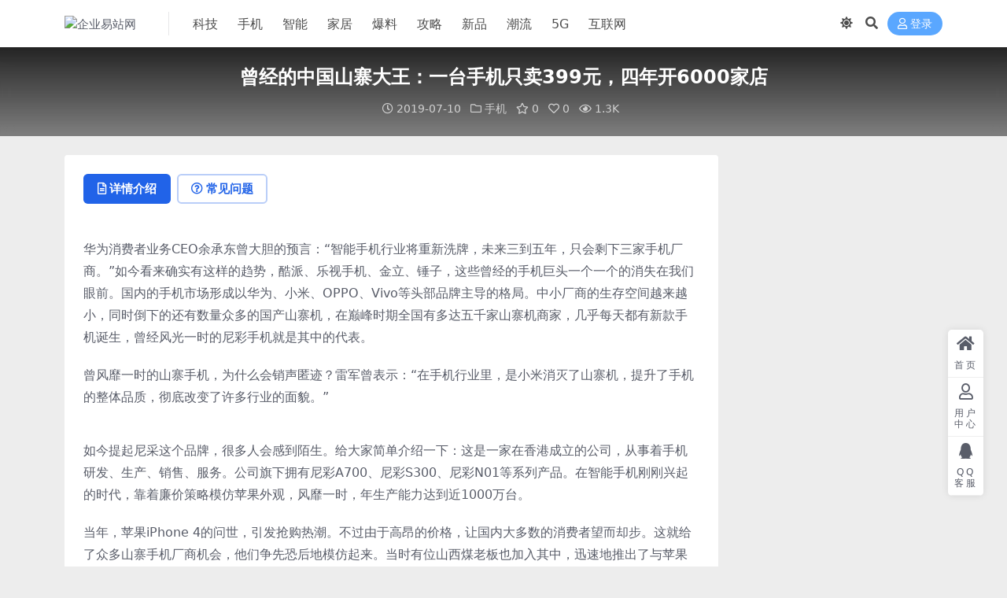

--- FILE ---
content_type: text/html; charset=UTF-8
request_url: https://www.qyezw.cn/12948.html
body_size: 8884
content:
<!DOCTYPE html>
<html lang="zh-Hans" data-bs-theme="light">
<head>
	<meta http-equiv="Content-Type" content="text/html; charset=UTF-8">
	<meta name="viewport" content="width=device-width, initial-scale=1">
	<link rel="profile" href="https://gmpg.org/xfn/11">
	<title>曾经的中国山寨大王：一台手机只卖399元，四年开6000家店企业易站网-企业易站网</title>
<meta name='robots' content='max-image-preview:large' />
<meta name="keywords" content="小米,山寨机,手机,手机,">
<meta name="description" content="华为消费者业务CEO余承东曾大胆的预言：“智能手机行业将重新洗牌，未来三到五年，只会剩下三家手机厂商。”如今看来确实有这样的趋势，酷派、乐视手机、金立、锤子，这些曾经的手机巨头一个一个的消失在我们眼前。国内的手机市场形成以华为、小米、OPP">
<link href="https://www.qyezw.com/wp-content/uploads/2021/02/2021020209352182.jpg" rel="icon">
<link rel='stylesheet' id='csf-fa5-css' href='https://www.qyezw.cn/wp-content/themes/ripro-v5/assets/css/font-awesome/css/all.min.css?ver=5.15.4' media='all' />
<link rel='stylesheet' id='csf-fa5-v4-shims-css' href='https://www.qyezw.cn/wp-content/themes/ripro-v5/assets/css/font-awesome/css/v4-shims.min.css?ver=5.15.4' media='all' />
<link rel='stylesheet' id='main-css' href='https://www.qyezw.cn/wp-content/themes/ripro-v5/assets/css/main.min.css?ver=8.8' media='all' />
<script src="https://www.qyezw.cn/wp-content/themes/ripro-v5/assets/js/jquery.min.js?ver=3.6.0" id="jquery-js"></script>
<link rel="canonical" href="https://www.qyezw.cn/12948.html" />
<link rel='shortlink' href='https://www.qyezw.cn/?p=12948' />
</head>

<body class="post-template-default single single-post postid-12948 single-format-standard">


<header class="site-header">

    <div class="container"> <!-- container-fluid px-lg-5 -->
	    <div class="navbar">
	      <!-- logo -->
	      <div class="logo-wrapper">
<a rel="nofollow noopener noreferrer" href="https://www.qyezw.cn/"><img class="logo regular" data-light="https://www.qyezw.com/wp-content/uploads/2021/02/2021020209400374.png" data-dark="https://www.qyezw.com/wp-content/uploads/2021/02/2021020209400374.png" src="https://www.qyezw.com/wp-content/uploads/2021/02/2021020209400374.png" alt="企业易站网"></a></div>

	      <div class="sep"></div>
	      
	      <nav class="main-menu d-none d-lg-block">
	        <ul id="header-navbar" class="nav-list"><li class="menu-item"><a href="https://www.qyezw.cn/category/kj">科技</a></li>
<li class="menu-item"><a href="https://www.qyezw.cn/category/sj">手机</a></li>
<li class="menu-item"><a href="https://www.qyezw.cn/category/zhin">智能</a></li>
<li class="menu-item"><a href="https://www.qyezw.cn/category/jj">家居</a></li>
<li class="menu-item"><a href="https://www.qyezw.cn/category/bl">爆料</a></li>
<li class="menu-item"><a href="https://www.qyezw.cn/category/gl">攻略</a></li>
<li class="menu-item"><a href="https://www.qyezw.cn/category/xp">新品</a></li>
<li class="menu-item"><a href="https://www.qyezw.cn/category/cl">潮流</a></li>
<li class="menu-item"><a href="https://www.qyezw.cn/category/5gwz">5G</a></li>
<li class="menu-item"><a href="https://www.qyezw.cn/category/hlw">互联网</a></li>
</ul>	      </nav>
	      
	      <div class="actions">
	        

	<span class="action-btn toggle-color" rel="nofollow noopener noreferrer">
		<span title="亮色模式" data-mod="light" class=" show"><i class="fas fa-sun"></i></span>
		<span title="深色模式" data-mod="dark" class=""><i class="fas fa-moon"></i></span>
	</span>

	<span class="action-btn toggle-search" rel="nofollow noopener noreferrer" title="站内搜索"><i class="fas fa-search"></i></span>




	<a class="action-btn login-btn btn-sm btn" rel="nofollow noopener noreferrer" href="https://www.qyezw.cn/login?redirect_to=https%3A%2F%2Fwww.qyezw.cn%2F12948.html"><i class="far fa-user me-1"></i>登录</a>


	        <div class="burger d-flex d-lg-none"><i class="fas fa-bars"></i></div>
	      </div>

	      	      <div class="navbar-search">
<div class="search-form">
    <form method="get" action="https://www.qyezw.cn/">
                    <div class="search-select">
                <select  name='cat' id='cat-search-select-6' class='form-select'>
	<option value=''>全站</option>
	<option class="level-0" value="16">评测</option>
	<option class="level-0" value="15">科技</option>
	<option class="level-0" value="14">爆料</option>
	<option class="level-0" value="13">潮流</option>
	<option class="level-0" value="12">智能</option>
	<option class="level-0" value="11">新品</option>
	<option class="level-0" value="10">攻略</option>
	<option class="level-0" value="9">手机</option>
	<option class="level-0" value="8">家居</option>
	<option class="level-0" value="7">嗮图</option>
	<option class="level-0" value="4">互联网</option>
	<option class="level-0" value="3">5G</option>
	<option class="level-0" value="1">热点</option>
</select>
            </div>
        
        <div class="search-fields">
          <input type="text" class="" placeholder="输入关键词 回车..." autocomplete="off" value="" name="s" required="required">
          <button title="点击搜索" type="submit"><i class="fas fa-search"></i></button>
      </div>
  </form>
</div>
</div>
		  	      
	    </div>
    </div>

</header>

<div class="header-gap"></div>


<!-- **************** MAIN CONTENT START **************** -->
<main>
	


<div class="archive-hero post-hero text-center">
    <div class="archive-hero-bg lazy" data-bg=""></div>
    <div class="container py-3 py-md-4">
    	<div class="article-header mb-0">
			<h1 class="post-title mb-2 mb-lg-3">曾经的中国山寨大王：一台手机只卖399元，四年开6000家店</h1>			<div class="article-meta">
					<span class="meta-date"><i class="far fa-clock me-1"></i>2019-07-10</span>

	<span class="meta-cat-dot"><i class="far fa-folder me-1"></i><a href="https://www.qyezw.cn/category/sj">手机</a></span>

	<span class="meta-fav d-none d-md-inline-block"><i class="far fa-star me-1"></i>0</span>

	<span class="meta-likes d-none d-md-inline-block"><i class="far fa-heart me-1"></i>0</span>

	<span class="meta-views"><i class="far fa-eye me-1"></i>1.3K</span>



	<span class="meta-edit"></span></span>
			</div>
		</div>
    </div>
</div>

<div class="container mt-2 mt-sm-4">
	<div class="row g-2 g-md-3 g-lg-4">

		<div class="content-wrapper col-md-12 col-lg-9" data-sticky-content>
			<div class="card">

				
				
				
				

<div class="single-content-nav">
  <ul class="nav nav-pills" id="pills-tab" role="tablist">

    <li class="nav-item" role="presentation">
      <a class="nav-link active" id="pills-details-tab" data-toggle="pill" href="#pills-details" role="tab" aria-controls="pills-details" aria-selected="true"><i class="far fa-file-alt me-1"></i>详情介绍</a>
    </li>

        <li class="nav-item" role="presentation">
      <a class="nav-link" id="pills-faq-tab" data-toggle="pill" href="#pills-faq" role="tab" aria-controls="pills-faq" aria-selected="false"><i class="far fa-question-circle me-1"></i>常见问题</a>
    </li>
    
        
  </ul>
</div>


<div class="tab-content" id="pills-tabContent">
	<div class="tab-pane fade show active" id="pills-details" role="tabpanel" aria-labelledby="pills-details-tab">
		
		<article class="post-content post-12948 post type-post status-publish format-standard has-post-thumbnail hentry category-sj tag-386 tag-444 tag-480" >
			<p>				<img decoding="async" class="aligncenter" src="http://ib11.go2yd.com/image.php?url=0MXdUBnQHW" alt="" /></p>
<p>华为消费者业务CEO余承东曾大胆的预言：“智能手机行业将重新洗牌，未来三到五年，只会剩下三家手机厂商。”如今看来确实有这样的趋势，酷派、乐视手机、金立、锤子，这些曾经的手机巨头一个一个的消失在我们眼前。国内的手机市场形成以华为、小米、OPPO、Vivo等头部品牌主导的格局。中小厂商的生存空间越来越小，同时倒下的还有数量众多的国产山寨机，在巅峰时期全国有多达五千家山寨机商家，几乎每天都有新款手机诞生，曾经风光一时的尼彩手机就是其中的代表。</p>
<p>曾风靡一时的山寨手机，为什么会销声匿迹？雷军曾表示：“在手机行业里，是小米消灭了山寨机，提升了手机的整体品质，彻底改变了许多行业的面貌。”</p>
<p><img decoding="async" class="aligncenter" src="http://ib11.go2yd.com/image.php?url=0MXdUB4rBS" alt="" /></p>
<p>如今提起尼采这个品牌，很多人会感到陌生。给大家简单介绍一下：这是一家在香港成立的公司，从事着手机研发、生产、销售、服务。公司旗下拥有尼彩A700、尼彩S300、尼彩N01等系列产品。在智能手机刚刚兴起的时代，靠着廉价策略模仿苹果外观，风靡一时，年生产能力达到近1000万台。</p>
<p>当年，苹果iPhone 4的问世，引发抢购热潮。不过由于高昂的价格，让国内大多数的消费者望而却步。这就给了众多山寨手机厂商机会，他们争先恐后地模仿起来。当时有位山西煤老板也加入其中，迅速地推出了与苹果手机外观几乎一模一样的尼彩手机。当然配置没法仿制，所以说白了，这就是一部伪智能手机，而且性能还很不稳定。尼采自然知道这一点，所以他们把目标客户瞄准了低收入人群和中老年人以及渴望拥有大牌手机却不愿花太多钱的消费者。</p>
<p>从推广的手法来说，尼彩算得上OPPO和Vivo的前辈。首先是采用直营模式，疯狂在三四线城市拓展店铺。一年内就在全国各地开设了3500家门店，巅峰时期曾多达6000家。其次，大规模请明星代言人，笑星大兵、演员王宝强、香港明星张智霖等都位居其中。再有就是在传统的报纸、电视等媒体上打广告。其中真正的杀手锏是价格，外观与iPhone相同，但其售价不到苹果的十分之一，仅卖399元而且号称只赚10元，一时间成为了最火的手机品牌，甚至出现过新机抢购的热潮。</p>
<p><img decoding="async" class="aligncenter" src="http://ib11.go2yd.com/image.php?url=0MXdUBRKP9" alt="" /></p>
<p>由于，自身几乎没有研发能力。随着时间推移，质量问题相继出现，性能配置完全跟不上，售后服务更是形同虚设。小米横空出世推出真正的高性价比手机，让他们彻底陷入绝境，不仅销量直线下滑，门店也只能相继倒闭。2019年小米举办了9周年庆典，在会上雷军直言：“这9年以来，小米最大的变化就是消灭了山寨手机。”</p>
<p>有业内人士称：尼彩手机的失败，其实也是所有山寨手机的缩影。只知道一味模仿投机取巧，却不肯踏踏实实搞研发，终究会被市场所淘汰的。当然话说回来，模仿也是学习的第一步。不管在手机的外形还是模式上，国产手机品牌华米OV几乎都是参考过苹果，从模仿到追赶再到如今销量反超，可以看到能成功的手机品牌一直在创新		</p>

			<div class="entry-copyright">
	<i class="fas fa-info-circle me-1"></i>声明：本站所有文章，如无特殊说明或标注，均为本站原创发布。任何个人或组织，在未征得本站同意时，禁止复制、盗用、采集、发布本站内容到任何网站、书籍等各类媒体平台。如若本站内容侵犯了原著者的合法权益，可联系我们进行处理。</div>
		</article>

		
		
<div class="entry-tags">
	<i class="fas fa-tags me-1"></i>
			<a href="https://www.qyezw.cn/tag/%e5%b0%8f%e7%b1%b3" rel="tag">小米</a>
			<a href="https://www.qyezw.cn/tag/%e5%b1%b1%e5%af%a8%e6%9c%ba" rel="tag">山寨机</a>
			<a href="https://www.qyezw.cn/tag/%e6%89%8b%e6%9c%ba" rel="tag">手机</a>
	</div>
		
<div class="entry-social">

	<div class="row mt-2 mt-lg-3">
		
		<div class="col">
						<a class="share-author" href="https://www.qyezw.cn/author/cb9cbf83adde1b55">
				<div class="avatar me-1"><img class="avatar-img rounded-circle border border-white border-3 shadow" src="//www.qyezw.cn/wp-content/themes/ripro-v5/assets/img/avatar.png" alt="">
				</div>企业易站管理            </a>
            		</div>

		<div class="col-auto">
			
						<a class="btn btn-sm btn-info-soft post-share-btn" href="javascript:void(0);"><i class="fas fa-share-alt me-1"></i>分享</a>
			
						<a class="btn btn-sm btn-success-soft post-fav-btn" href="javascript:void(0);" data-is="1"><i class="far fa-star me-1"></i></i>收藏</a>
			
						<a class="btn btn-sm btn-danger-soft post-like-btn" href="javascript:void(0);" data-text="已点赞"><i class="far fa-heart me-1"></i>点赞(<span class="count">0</span>)</a>
			
		</div>
	</div>

</div>	</div>


		<div class="tab-pane fade" id="pills-faq" role="tabpanel" aria-labelledby="pills-faq-tab">
	
	    <ol class="list-group list-group-numbered">
		  		  	<li class="list-group-item list-group-item-info d-flex justify-content-between align-items-start">
			    <div class="ms-2 me-auto">
			      <div class="fw-bold">免费下载或者VIP会员资源能否直接商用？</div>
			      <div class="text-muted">本站所有资源版权均属于原作者所有，这里所提供资源均只能用于参考学习用，请勿直接商用。若由于商用引起版权纠纷，一切责任均由使用者承担。更多说明请参考 VIP介绍。</div>
			    </div>
			</li>
	    		  	<li class="list-group-item list-group-item-info d-flex justify-content-between align-items-start">
			    <div class="ms-2 me-auto">
			      <div class="fw-bold">提示下载完但解压或打开不了？</div>
			      <div class="text-muted">最常见的情况是下载不完整: 可对比下载完压缩包的与网盘上的容量，若小于网盘提示的容量则是这个原因。这是浏览器下载的bug，建议用百度网盘软件或迅雷下载。 若排除这种情况，可在对应资源底部留言，或联络我们。</div>
			    </div>
			</li>
	    		  	<li class="list-group-item list-group-item-info d-flex justify-content-between align-items-start">
			    <div class="ms-2 me-auto">
			      <div class="fw-bold">找不到素材资源介绍文章里的示例图片？</div>
			      <div class="text-muted">对于会员专享、整站源码、程序插件、网站模板、网页模版等类型的素材，文章内用于介绍的图片通常并不包含在对应可供下载素材包内。这些相关商业图片需另外购买，且本站不负责(也没有办法)找到出处。 同样地一些字体文件也是这种情况，但部分素材会在素材包内有一份字体下载链接清单。</div>
			    </div>
			</li>
	    		  	<li class="list-group-item list-group-item-info d-flex justify-content-between align-items-start">
			    <div class="ms-2 me-auto">
			      <div class="fw-bold">付款后无法显示下载地址或者无法查看内容？</div>
			      <div class="text-muted">如果您已经成功付款但是网站没有弹出成功提示，请联系站长提供付款信息为您处理</div>
			    </div>
			</li>
	    		  	<li class="list-group-item list-group-item-info d-flex justify-content-between align-items-start">
			    <div class="ms-2 me-auto">
			      <div class="fw-bold">购买该资源后，可以退款吗？</div>
			      <div class="text-muted">源码素材属于虚拟商品，具有可复制性，可传播性，一旦授予，不接受任何形式的退款、换货要求。请您在购买获取之前确认好 是您所需要的资源</div>
			    </div>
			</li>
	    		</ol>

	</div>
	
	
</div>


			</div>
			
			

<div class="entry-navigation">
    <div class="row g-3">
                <div class="col-lg-6 col-12">
            <a class="entry-page-prev" href="https://www.qyezw.cn/12944.html" title="云米智能“新物种”亮相广州建博会，全屋互联拥抱未来智能家居">
                <div class="entry-page-icon"><i class="fas fa-arrow-left"></i></div>
                <div class="entry-page-info">
                    <span class="d-block rnav">上一篇</span>
                    <div class="title">云米智能“新物种”亮相广州建博会，全屋互联拥抱未来智能家居</div>
                </div>
            </a>
        </div>
                        <div class="col-lg-6 col-12">
            <a class="entry-page-next" href="https://www.qyezw.cn/12951.html" title="固态硬盘到底能不能使用Ghost软件？终于说明白了">
                <div class="entry-page-info">
                    <span class="d-block rnav">下一篇</span>
                    <div class="title">固态硬盘到底能不能使用Ghost软件？终于说明白了</div>
                </div>
                <div class="entry-page-icon"><i class="fas fa-arrow-right"></i></div>
            </a>
        </div>
            </div>
</div>			
			
<div class="related-posts">
   <h2 class="related-posts-title"><i class="fab fa-hive me-1"></i>相关文章</h2>
   <div class="row g-2 g-md-3 row-cols-2 row-cols-md-3 row-cols-lg-4">
    

	<div class="col">
		<article class="post-item item-grid">

			<div class="tips-badge position-absolute top-0 start-0 z-1 m-2">
				
				
			</div>
			

<div class="entry-media ratio ratio-3x2">
	<a target="_blank" class="media-img lazy bg-cover bg-center" href="https://www.qyezw.cn/12864.html" title="最新华为Mate30 Pro渲染图曝光：前摄挖孔居中，背部奥利奥形状" data-bg="">

		
		<!-- 音视频缩略图 -->
		
	</a>
</div>			<div class="entry-wrapper">
									<div class="entry-cat-dot"><a href="https://www.qyezw.cn/category/sj">手机</a></div>
				
				<h2 class="entry-title">
					<a target="_blank" href="https://www.qyezw.cn/12864.html" title="最新华为Mate30 Pro渲染图曝光：前摄挖孔居中，背部奥利奥形状">最新华为Mate30 Pro渲染图曝光：前摄挖孔居中，背部奥利奥形状</a>
				</h2>

									<div class="entry-desc">步入2019下半年，又将会有手机厂商发布旗舰新机，目前最受关注的大概就是iPho...</div>
				
				
<div class="entry-meta">

		<span class="meta-date"><i class="far fa-clock me-1"></i><time class="pub-date" datetime="2019-07-06T11:41:56+08:00">7 年前</time></span>
	
		<span class="meta-likes d-none d-md-inline-block"><i class="far fa-heart me-1"></i>0</span>
	
		<span class="meta-fav d-none d-md-inline-block"><i class="far fa-star me-1"></i>0</span>
	
		<span class="meta-views"><i class="far fa-eye me-1"></i>815</span>
	
	
</div>			</div>
		</article>
	</div>



	<div class="col">
		<article class="post-item item-grid">

			<div class="tips-badge position-absolute top-0 start-0 z-1 m-2">
				
				
			</div>
			

<div class="entry-media ratio ratio-3x2">
	<a target="_blank" class="media-img lazy bg-cover bg-center" href="https://www.qyezw.cn/8670.html" title="华为P30系列渲染图亮相 屏占比惊艳" data-bg="">

		
		<!-- 音视频缩略图 -->
		
	</a>
</div>			<div class="entry-wrapper">
									<div class="entry-cat-dot"><a href="https://www.qyezw.cn/category/sj">手机</a></div>
				
				<h2 class="entry-title">
					<a target="_blank" href="https://www.qyezw.cn/8670.html" title="华为P30系列渲染图亮相 屏占比惊艳">华为P30系列渲染图亮相 屏占比惊艳</a>
				</h2>

									<div class="entry-desc">目前，距离华为P30系列发布会已经越来越近，作为上半年国产重磅旗舰产品之一，华为...</div>
				
				
<div class="entry-meta">

		<span class="meta-date"><i class="far fa-clock me-1"></i><time class="pub-date" datetime="2019-03-18T10:30:59+08:00">7 年前</time></span>
	
		<span class="meta-likes d-none d-md-inline-block"><i class="far fa-heart me-1"></i>0</span>
	
		<span class="meta-fav d-none d-md-inline-block"><i class="far fa-star me-1"></i>0</span>
	
		<span class="meta-views"><i class="far fa-eye me-1"></i>910</span>
	
	
</div>			</div>
		</article>
	</div>



	<div class="col">
		<article class="post-item item-grid">

			<div class="tips-badge position-absolute top-0 start-0 z-1 m-2">
				
				
			</div>
			

<div class="entry-media ratio ratio-3x2">
	<a target="_blank" class="media-img lazy bg-cover bg-center" href="https://www.qyezw.cn/15972.html" title="国家机构的出手！国产手机即将崛起？" data-bg="https://img.hym.kim/wpcs/2021-07/29/oz01bpe5k4043.jpg">

		
		<!-- 音视频缩略图 -->
		
	</a>
</div>			<div class="entry-wrapper">
									<div class="entry-cat-dot"><a href="https://www.qyezw.cn/category/sj">手机</a></div>
				
				<h2 class="entry-title">
					<a target="_blank" href="https://www.qyezw.cn/15972.html" title="国家机构的出手！国产手机即将崛起？">国家机构的出手！国产手机即将崛起？</a>
				</h2>

									<div class="entry-desc">　　如今我国手机市场竞争激烈，各大手机品牌纷纷拿出自家的研究成果，试图进一步占领...</div>
				
				
<div class="entry-meta">

		<span class="meta-date"><i class="far fa-clock me-1"></i><time class="pub-date" datetime="2021-07-29T10:00:19+08:00">4 年前</time></span>
	
		<span class="meta-likes d-none d-md-inline-block"><i class="far fa-heart me-1"></i>0</span>
	
		<span class="meta-fav d-none d-md-inline-block"><i class="far fa-star me-1"></i>0</span>
	
		<span class="meta-views"><i class="far fa-eye me-1"></i>1.9K</span>
	
	
</div>			</div>
		</article>
	</div>



	<div class="col">
		<article class="post-item item-grid">

			<div class="tips-badge position-absolute top-0 start-0 z-1 m-2">
				
				
			</div>
			

<div class="entry-media ratio ratio-3x2">
	<a target="_blank" class="media-img lazy bg-cover bg-center" href="https://www.qyezw.cn/15330.html" title="传音手机为什么不在国内卖？" data-bg="https://tuku.0598128.com/jiaju/2021/04/29/jyic3tjvxd2303.jpg">

		
		<!-- 音视频缩略图 -->
		
	</a>
</div>			<div class="entry-wrapper">
									<div class="entry-cat-dot"><a href="https://www.qyezw.cn/category/sj">手机</a></div>
				
				<h2 class="entry-title">
					<a target="_blank" href="https://www.qyezw.cn/15330.html" title="传音手机为什么不在国内卖？">传音手机为什么不在国内卖？</a>
				</h2>

									<div class="entry-desc">传音手机号称为&ldquo;非洲之王&rdquo;，相信很多小伙伴都有了解或者听...</div>
				
				
<div class="entry-meta">

		<span class="meta-date"><i class="far fa-clock me-1"></i><time class="pub-date" datetime="2021-04-29T20:50:00+08:00">5 年前</time></span>
	
		<span class="meta-likes d-none d-md-inline-block"><i class="far fa-heart me-1"></i>0</span>
	
		<span class="meta-fav d-none d-md-inline-block"><i class="far fa-star me-1"></i>0</span>
	
		<span class="meta-views"><i class="far fa-eye me-1"></i>4.4K</span>
	
	
</div>			</div>
		</article>
	</div>

    </div>
</div>

			
		</div>

		<div class="sidebar-wrapper col-md-12 col-lg-3 h-100" data-sticky>
			<div class="sidebar">
							</div>
		</div>

	</div>
</div>
</main>
<!-- **************** MAIN CONTENT END **************** -->

<!-- =======================
Footer START -->
<footer class="site-footer py-md-4 py-2 mt-2 mt-md-4">
	<div class="container">

		

<div class="row d-none d-lg-flex mb-3">
  <div class="col-md-4">
    <div class="logo-wrapper">
          </div>
    <div class="logo-wrapper">
<a rel="nofollow noopener noreferrer" href="https://www.qyezw.cn/"><img class="logo regular" data-light="https://www.qyezw.com/wp-content/uploads/2021/02/2021020209400374.png" data-dark="https://www.qyezw.com/wp-content/uploads/2021/02/2021020209400374.png" src="https://www.qyezw.com/wp-content/uploads/2021/02/2021020209400374.png" alt="企业易站网"></a></div>
    <p class="small mb-0">企业易站网 – 专注智能科技产品分享，为您提供一个有价值的科技站点！</p>
  </div>

  <div class="col-md-2">
    <h4 class="widget-title">快速导航</h4>
    <ul class="list-unstyled widget-links">
      <li><a href="https://www.qyezw.cn/user">个人中心</a></li><li><a href="https://www.qyezw.cn/tags">标签云</a></li><li><a href="https://www.qyezw.cn/links">网址导航</a></li>    </ul>
  </div>

  <div class="col-md-2">
    <h4 class="widget-title">关于本站</h4>
    <ul class="list-unstyled widget-links">
      <li><a href="https://www.qyezw.cn/user/ticket">客服咨询</a></li><li><a href="https://www.qyezw.cn/user/aff">推广计划</a></li>    </ul>
  </div>

  <div class="col-md-4">
    <h4 class="widget-title">联系我们</h4>
    <div class=""><img width="80" height="80" src="https://www.qyezw.cn/wp-content/themes/ripro-v5/assets/img/ritheme-qr.png" style="float: left;" title="二维码"><img width="80" height="80" src="https://www.qyezw.cn/wp-content/themes/ripro-v5/assets/img/ritheme-qr.png" style="float: left;" title="二维码">如有BUG或建议可与我们在线联系或登录本站账号进入个人中心提交工单。</div>
  </div>
</div>


		<div class="text-center small w-100">
			<div>Copyright © 2023 <a target="_blank" href="http://www.qyezw.cn/">企业易站网 Theme</a> - All rights reserved</div>
			<div class=""><a href="https://beian.miit.gov.cn" target="_blank" rel="noreferrer nofollow">粤ICP备19136690号-2</a><a href="#" target="_blank" rel="noreferrer nofollow"> </a></div>
		</div>

		
		
	</div>
</footer>
<!-- =======================
Footer END -->


<!-- Back to top rollbar-->
	<div class="rollbar">
		<ul class="actions">
			<li><a target="" href="https://www.qyezw.cn/" rel="nofollow noopener noreferrer"><i class="fas fa-home"></i><span>首页</span></a></li><li><a target="" href="https://www.qyezw.cn/user" rel="nofollow noopener noreferrer"><i class="far fa-user"></i><span>用户中心</span></a></li><li><a target="" href="http://wpa.qq.com/msgrd?v=3&amp;uin=6666666&amp;site=qq&amp;menu=yes" rel="nofollow noopener noreferrer"><i class="fab fa-qq"></i><span>QQ客服</span></a></li>		</ul>
	</div>
<div class="back-top"><i class="fas fa-caret-up"></i></div>

<!-- m-navbar -->
	<div class="m-navbar">
		<ul>
			<li><a target="" href="https://www.qyezw.cn" rel="nofollow noopener noreferrer"><i class="fas fa-home"></i><span>首页</span></a></li><li><a target="" href="https://www.qyezw.cn/tags" rel="nofollow noopener noreferrer"><i class="fas fa-layer-group"></i><span>分类</span></a></li><li><a target="" href="https://www.qyezw.cn/vip-prices" rel="nofollow noopener noreferrer"><i class="far fa-gem"></i><span>会员</span></a></li><li><a target="" href="https://www.qyezw.cn/user" rel="nofollow noopener noreferrer"><i class="fas fa-user"></i><span>我的</span></a></li>		</ul>
	</div>

<!-- dimmer-->
<div class="dimmer"></div>

<div class="off-canvas">
  <div class="canvas-close"><i class="fas fa-times"></i></div>
  
  <!-- logo -->
  <div class="logo-wrapper">
<a rel="nofollow noopener noreferrer" href="https://www.qyezw.cn/"><img class="logo regular" data-light="https://www.qyezw.com/wp-content/uploads/2021/02/2021020209400374.png" data-dark="https://www.qyezw.com/wp-content/uploads/2021/02/2021020209400374.png" src="https://www.qyezw.com/wp-content/uploads/2021/02/2021020209400374.png" alt="企业易站网"></a></div>

  
  <div class="mobile-menu d-block d-lg-none"></div>

</div>



<script src="https://www.qyezw.cn/wp-content/themes/ripro-v5/assets/js/highlight.min.js?ver=11.7.0" id="highlight-js"></script>
<script src="https://www.qyezw.cn/wp-content/themes/ripro-v5/assets/js/vendor.min.js?ver=8.8" id="vendor-js"></script>
<script id="main-js-extra">
var zb = {"home_url":"https:\/\/www.qyezw.cn","ajax_url":"https:\/\/www.qyezw.cn\/wp-admin\/admin-ajax.php","theme_url":"https:\/\/www.qyezw.cn\/wp-content\/themes\/ripro-v5","singular_id":"12948","post_content_nav":"0","site_popup_login":"1","site_notify_auto":"0","current_user_id":"0","ajax_nonce":"d6eb082c67","gettext":{"__copypwd":"\u5bc6\u7801\u5df2\u590d\u5236\u526a\u8d34\u677f","__copybtn":"\u590d\u5236","__copy_succes":"\u590d\u5236\u6210\u529f","__comment_be":"\u63d0\u4ea4\u4e2d...","__comment_succes":"\u8bc4\u8bba\u6210\u529f","__comment_succes_n":"\u8bc4\u8bba\u6210\u529f\uff0c\u5373\u5c06\u5237\u65b0\u9875\u9762","__buy_be_n":"\u8bf7\u6c42\u652f\u4ed8\u4e2d\u00b7\u00b7\u00b7","__buy_no_n":"\u652f\u4ed8\u5df2\u53d6\u6d88","__is_delete_n":"\u786e\u5b9a\u5220\u9664\u6b64\u8bb0\u5f55\uff1f"}};
</script>
<script src="https://www.qyezw.cn/wp-content/themes/ripro-v5/assets/js/main.min.js?ver=8.8" id="main-js"></script>
<script src="https://www.qyezw.cn/wp-includes/js/comment-reply.min.js?ver=6.6.4" id="comment-reply-js" async data-wp-strategy="async"></script>

<!-- 自定义js代码 统计代码 -->
<!-- 自定义js代码 统计代码 END -->

</body>
</html>
